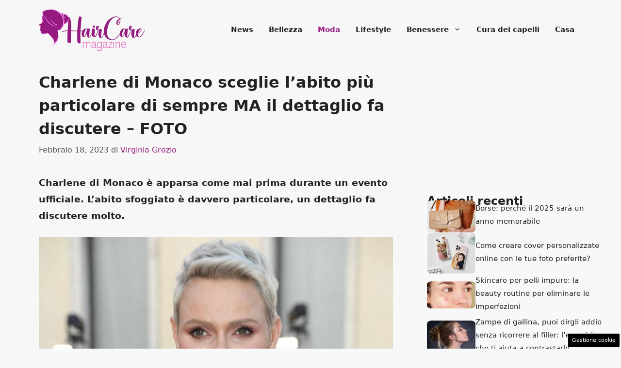

--- FILE ---
content_type: text/html; charset=UTF-8
request_url: https://www.haircare.it/40003/charlene-monaco-sceglie-abito-particolare-sempre/
body_size: 15888
content:
<!DOCTYPE html><html lang="it-IT"><head><meta charset="UTF-8"> <script>function fvmuag(){if(navigator.userAgent.match(/x11.*fox\/54|oid\s4.*xus.*ome\/62|oobot|ighth|tmetr|eadles|ingdo/i))return!1;if(navigator.userAgent.match(/x11.*ome\/75\.0\.3770\.100/i)){var e=screen.width,t=screen.height;if("number"==typeof e&&"number"==typeof t&&862==t&&1367==e)return!1}return!0}</script><meta name='robots' content='index, follow, max-image-preview:large, max-snippet:-1, max-video-preview:-1' /><meta name="viewport" content="width=device-width, initial-scale=1"><title>Charlene di Monaco sceglie l&#039;abito più particolare di sempre MA il dettaglio fa discutere</title><meta name="description" content="Charlene di Monaco è apparsa come mai prima durante un evento ufficiale. L&#039;abito sfoggiato è davvero particolare, un dettaglio fa discutere." /><link rel="canonical" href="https://www.haircare.it/40003/charlene-monaco-sceglie-abito-particolare-sempre/" /><meta property="og:locale" content="it_IT" /><meta property="og:type" content="article" /><meta property="og:title" content="Charlene di Monaco sceglie l&#039;abito più particolare di sempre MA il dettaglio fa discutere" /><meta property="og:description" content="Charlene di Monaco è apparsa come mai prima durante un evento ufficiale. L&#039;abito sfoggiato è davvero particolare, un dettaglio fa discutere." /><meta property="og:url" content="https://www.haircare.it/40003/charlene-monaco-sceglie-abito-particolare-sempre/" /><meta property="og:site_name" content="Haircare.it" /><meta property="article:author" content="https://www.facebook.com/virginia.grozio" /><meta property="article:published_time" content="2023-02-18T11:18:28+00:00" /><meta property="og:image" content="https://www.haircare.it/wp-content/uploads/2023/02/Charlene-di-Monaco-20230217-Haircare.it_.jpg" /><meta property="og:image:width" content="1280" /><meta property="og:image:height" content="720" /><meta property="og:image:type" content="image/jpeg" /><meta name="author" content="Virginia Grozio" /><meta name="twitter:card" content="summary_large_image" /><meta name="twitter:label1" content="Scritto da" /><meta name="twitter:data1" content="Virginia Grozio" /><meta name="twitter:label2" content="Tempo di lettura stimato" /><meta name="twitter:data2" content="2 minuti" /> <script type="application/ld+json" class="yoast-schema-graph">{"@context":"https://schema.org","@graph":[{"@type":"Article","@id":"https://www.haircare.it/40003/charlene-monaco-sceglie-abito-particolare-sempre/#article","isPartOf":{"@id":"https://www.haircare.it/40003/charlene-monaco-sceglie-abito-particolare-sempre/"},"author":{"name":"Virginia Grozio","@id":"https://www.haircare.it/#/schema/person/e03ebf53c78ac55559e7685933e0c87f"},"headline":"Charlene di Monaco sceglie l&#8217;abito più particolare di sempre MA il dettaglio fa discutere &#8211; FOTO","datePublished":"2023-02-18T11:18:28+00:00","dateModified":"2023-02-18T11:18:28+00:00","mainEntityOfPage":{"@id":"https://www.haircare.it/40003/charlene-monaco-sceglie-abito-particolare-sempre/"},"wordCount":450,"publisher":{"@id":"https://www.haircare.it/#organization"},"image":{"@id":"https://www.haircare.it/40003/charlene-monaco-sceglie-abito-particolare-sempre/#primaryimage"},"thumbnailUrl":"https://www.haircare.it/wp-content/uploads/2023/02/Charlene-di-Monaco-20230217-Haircare.it_.jpg","articleSection":["Moda"],"inLanguage":"it-IT"},{"@type":"WebPage","@id":"https://www.haircare.it/40003/charlene-monaco-sceglie-abito-particolare-sempre/","url":"https://www.haircare.it/40003/charlene-monaco-sceglie-abito-particolare-sempre/","name":"Charlene di Monaco sceglie l'abito più particolare di sempre MA il dettaglio fa discutere","isPartOf":{"@id":"https://www.haircare.it/#website"},"primaryImageOfPage":{"@id":"https://www.haircare.it/40003/charlene-monaco-sceglie-abito-particolare-sempre/#primaryimage"},"image":{"@id":"https://www.haircare.it/40003/charlene-monaco-sceglie-abito-particolare-sempre/#primaryimage"},"thumbnailUrl":"https://www.haircare.it/wp-content/uploads/2023/02/Charlene-di-Monaco-20230217-Haircare.it_.jpg","datePublished":"2023-02-18T11:18:28+00:00","dateModified":"2023-02-18T11:18:28+00:00","description":"Charlene di Monaco è apparsa come mai prima durante un evento ufficiale. L'abito sfoggiato è davvero particolare, un dettaglio fa discutere.","breadcrumb":{"@id":"https://www.haircare.it/40003/charlene-monaco-sceglie-abito-particolare-sempre/#breadcrumb"},"inLanguage":"it-IT","potentialAction":[{"@type":"ReadAction","target":["https://www.haircare.it/40003/charlene-monaco-sceglie-abito-particolare-sempre/"]}]},{"@type":"ImageObject","inLanguage":"it-IT","@id":"https://www.haircare.it/40003/charlene-monaco-sceglie-abito-particolare-sempre/#primaryimage","url":"https://www.haircare.it/wp-content/uploads/2023/02/Charlene-di-Monaco-20230217-Haircare.it_.jpg","contentUrl":"https://www.haircare.it/wp-content/uploads/2023/02/Charlene-di-Monaco-20230217-Haircare.it_.jpg","width":1280,"height":720,"caption":"Charlene di Monaco - (Facebook) - Haircare.it"},{"@type":"BreadcrumbList","@id":"https://www.haircare.it/40003/charlene-monaco-sceglie-abito-particolare-sempre/#breadcrumb","itemListElement":[{"@type":"ListItem","position":1,"name":"Home","item":"https://www.haircare.it/"},{"@type":"ListItem","position":2,"name":"Charlene di Monaco sceglie l&#8217;abito più particolare di sempre MA il dettaglio fa discutere &#8211; FOTO"}]},{"@type":"WebSite","@id":"https://www.haircare.it/#website","url":"https://www.haircare.it/","name":"Haircare.it","description":"Il sito dell&#039;universo femminile","publisher":{"@id":"https://www.haircare.it/#organization"},"potentialAction":[{"@type":"SearchAction","target":{"@type":"EntryPoint","urlTemplate":"https://www.haircare.it/?s={search_term_string}"},"query-input":"required name=search_term_string"}],"inLanguage":"it-IT"},{"@type":"Organization","@id":"https://www.haircare.it/#organization","name":"Haircare.it","url":"https://www.haircare.it/","logo":{"@type":"ImageObject","inLanguage":"it-IT","@id":"https://www.haircare.it/#/schema/logo/image/","url":"https://www.haircare.it/wp-content/uploads/2022/03/cropped-haircare_favicon.jpeg","contentUrl":"https://www.haircare.it/wp-content/uploads/2022/03/cropped-haircare_favicon.jpeg","width":512,"height":512,"caption":"Haircare.it"},"image":{"@id":"https://www.haircare.it/#/schema/logo/image/"}},{"@type":"Person","@id":"https://www.haircare.it/#/schema/person/e03ebf53c78ac55559e7685933e0c87f","name":"Virginia Grozio","image":{"@type":"ImageObject","inLanguage":"it-IT","@id":"https://www.haircare.it/#/schema/person/image/","url":"https://secure.gravatar.com/avatar/34fffee31a2bdee6dcd71e82f5fc031e7d40a524b3b36e1100401f2783985cd5?s=96&d=mm&r=g","contentUrl":"https://secure.gravatar.com/avatar/34fffee31a2bdee6dcd71e82f5fc031e7d40a524b3b36e1100401f2783985cd5?s=96&d=mm&r=g","caption":"Virginia Grozio"},"description":"Classe 1990, giornalista pubblicista. Sono laureata in Scienze Politiche e in Informazione, Editoria e Giornalismo presso l'Università degli Studi di Genova. Nel mio lavoro da redattrice scrivo per molteplici testate online e cartacee. Da sempre amo la moda e sono molto interessata alle tematiche relative al green fashion.","sameAs":["https://www.virginiagrozio.com/","https://www.facebook.com/virginia.grozio","https://www.instagram.com/virginia.grozio/","https://www.linkedin.com/in/virginiagrozio/"],"url":"https://www.haircare.it/author/virginia/"}]}</script> <link rel="amphtml" href="https://www.haircare.it/40003/charlene-monaco-sceglie-abito-particolare-sempre/amp/" /><meta name="generator" content="AMP for WP 1.0.94"/><link rel="alternate" title="oEmbed (JSON)" type="application/json+oembed" href="https://www.haircare.it/wp-json/oembed/1.0/embed?url=https%3A%2F%2Fwww.haircare.it%2F40003%2Fcharlene-monaco-sceglie-abito-particolare-sempre%2F" /><link rel="alternate" title="oEmbed (XML)" type="text/xml+oembed" href="https://www.haircare.it/wp-json/oembed/1.0/embed?url=https%3A%2F%2Fwww.haircare.it%2F40003%2Fcharlene-monaco-sceglie-abito-particolare-sempre%2F&#038;format=xml" /><style id='wp-img-auto-sizes-contain-inline-css'>img:is([sizes=auto i],[sizes^="auto," i]){contain-intrinsic-size:3000px 1500px} /*# sourceURL=wp-img-auto-sizes-contain-inline-css */</style><style id='wp-block-library-inline-css'>:root{--wp-block-synced-color:#7a00df;--wp-block-synced-color--rgb:122,0,223;--wp-bound-block-color:var(--wp-block-synced-color);--wp-editor-canvas-background:#ddd;--wp-admin-theme-color:#007cba;--wp-admin-theme-color--rgb:0,124,186;--wp-admin-theme-color-darker-10:#006ba1;--wp-admin-theme-color-darker-10--rgb:0,107,160.5;--wp-admin-theme-color-darker-20:#005a87;--wp-admin-theme-color-darker-20--rgb:0,90,135;--wp-admin-border-width-focus:2px}@media (min-resolution:192dpi){:root{--wp-admin-border-width-focus:1.5px}}.wp-element-button{cursor:pointer}:root .has-very-light-gray-background-color{background-color:#eee}:root .has-very-dark-gray-background-color{background-color:#313131}:root .has-very-light-gray-color{color:#eee}:root .has-very-dark-gray-color{color:#313131}:root .has-vivid-green-cyan-to-vivid-cyan-blue-gradient-background{background:linear-gradient(135deg,#00d084,#0693e3)}:root .has-purple-crush-gradient-background{background:linear-gradient(135deg,#34e2e4,#4721fb 50%,#ab1dfe)}:root .has-hazy-dawn-gradient-background{background:linear-gradient(135deg,#faaca8,#dad0ec)}:root .has-subdued-olive-gradient-background{background:linear-gradient(135deg,#fafae1,#67a671)}:root .has-atomic-cream-gradient-background{background:linear-gradient(135deg,#fdd79a,#004a59)}:root .has-nightshade-gradient-background{background:linear-gradient(135deg,#330968,#31cdcf)}:root .has-midnight-gradient-background{background:linear-gradient(135deg,#020381,#2874fc)}:root{--wp--preset--font-size--normal:16px;--wp--preset--font-size--huge:42px}.has-regular-font-size{font-size:1em}.has-larger-font-size{font-size:2.625em}.has-normal-font-size{font-size:var(--wp--preset--font-size--normal)}.has-huge-font-size{font-size:var(--wp--preset--font-size--huge)}.has-text-align-center{text-align:center}.has-text-align-left{text-align:left}.has-text-align-right{text-align:right}.has-fit-text{white-space:nowrap!important}#end-resizable-editor-section{display:none}.aligncenter{clear:both}.items-justified-left{justify-content:flex-start}.items-justified-center{justify-content:center}.items-justified-right{justify-content:flex-end}.items-justified-space-between{justify-content:space-between}.screen-reader-text{border:0;clip-path:inset(50%);height:1px;margin:-1px;overflow:hidden;padding:0;position:absolute;width:1px;word-wrap:normal!important}.screen-reader-text:focus{background-color:#ddd;clip-path:none;color:#444;display:block;font-size:1em;height:auto;left:5px;line-height:normal;padding:15px 23px 14px;text-decoration:none;top:5px;width:auto;z-index:100000}html :where(.has-border-color){border-style:solid}html :where([style*=border-top-color]){border-top-style:solid}html :where([style*=border-right-color]){border-right-style:solid}html :where([style*=border-bottom-color]){border-bottom-style:solid}html :where([style*=border-left-color]){border-left-style:solid}html :where([style*=border-width]){border-style:solid}html :where([style*=border-top-width]){border-top-style:solid}html :where([style*=border-right-width]){border-right-style:solid}html :where([style*=border-bottom-width]){border-bottom-style:solid}html :where([style*=border-left-width]){border-left-style:solid}html :where(img[class*=wp-image-]){height:auto;max-width:100%}:where(figure){margin:0 0 1em}html :where(.is-position-sticky){--wp-admin--admin-bar--position-offset:var(--wp-admin--admin-bar--height,0px)}@media screen and (max-width:600px){html :where(.is-position-sticky){--wp-admin--admin-bar--position-offset:0px}} /*# sourceURL=wp-block-library-inline-css */</style><style id='global-styles-inline-css'>:root{--wp--preset--aspect-ratio--square: 1;--wp--preset--aspect-ratio--4-3: 4/3;--wp--preset--aspect-ratio--3-4: 3/4;--wp--preset--aspect-ratio--3-2: 3/2;--wp--preset--aspect-ratio--2-3: 2/3;--wp--preset--aspect-ratio--16-9: 16/9;--wp--preset--aspect-ratio--9-16: 9/16;--wp--preset--color--black: #000000;--wp--preset--color--cyan-bluish-gray: #abb8c3;--wp--preset--color--white: #ffffff;--wp--preset--color--pale-pink: #f78da7;--wp--preset--color--vivid-red: #cf2e2e;--wp--preset--color--luminous-vivid-orange: #ff6900;--wp--preset--color--luminous-vivid-amber: #fcb900;--wp--preset--color--light-green-cyan: #7bdcb5;--wp--preset--color--vivid-green-cyan: #00d084;--wp--preset--color--pale-cyan-blue: #8ed1fc;--wp--preset--color--vivid-cyan-blue: #0693e3;--wp--preset--color--vivid-purple: #9b51e0;--wp--preset--color--contrast: var(--contrast);--wp--preset--color--contrast-2: var(--contrast-2);--wp--preset--color--contrast-3: var(--contrast-3);--wp--preset--color--base: var(--base);--wp--preset--color--base-2: var(--base-2);--wp--preset--color--base-3: var(--base-3);--wp--preset--color--accent: var(--accent);--wp--preset--gradient--vivid-cyan-blue-to-vivid-purple: linear-gradient(135deg,rgb(6,147,227) 0%,rgb(155,81,224) 100%);--wp--preset--gradient--light-green-cyan-to-vivid-green-cyan: linear-gradient(135deg,rgb(122,220,180) 0%,rgb(0,208,130) 100%);--wp--preset--gradient--luminous-vivid-amber-to-luminous-vivid-orange: linear-gradient(135deg,rgb(252,185,0) 0%,rgb(255,105,0) 100%);--wp--preset--gradient--luminous-vivid-orange-to-vivid-red: linear-gradient(135deg,rgb(255,105,0) 0%,rgb(207,46,46) 100%);--wp--preset--gradient--very-light-gray-to-cyan-bluish-gray: linear-gradient(135deg,rgb(238,238,238) 0%,rgb(169,184,195) 100%);--wp--preset--gradient--cool-to-warm-spectrum: linear-gradient(135deg,rgb(74,234,220) 0%,rgb(151,120,209) 20%,rgb(207,42,186) 40%,rgb(238,44,130) 60%,rgb(251,105,98) 80%,rgb(254,248,76) 100%);--wp--preset--gradient--blush-light-purple: linear-gradient(135deg,rgb(255,206,236) 0%,rgb(152,150,240) 100%);--wp--preset--gradient--blush-bordeaux: linear-gradient(135deg,rgb(254,205,165) 0%,rgb(254,45,45) 50%,rgb(107,0,62) 100%);--wp--preset--gradient--luminous-dusk: linear-gradient(135deg,rgb(255,203,112) 0%,rgb(199,81,192) 50%,rgb(65,88,208) 100%);--wp--preset--gradient--pale-ocean: linear-gradient(135deg,rgb(255,245,203) 0%,rgb(182,227,212) 50%,rgb(51,167,181) 100%);--wp--preset--gradient--electric-grass: linear-gradient(135deg,rgb(202,248,128) 0%,rgb(113,206,126) 100%);--wp--preset--gradient--midnight: linear-gradient(135deg,rgb(2,3,129) 0%,rgb(40,116,252) 100%);--wp--preset--font-size--small: 13px;--wp--preset--font-size--medium: 20px;--wp--preset--font-size--large: 36px;--wp--preset--font-size--x-large: 42px;--wp--preset--spacing--20: 0.44rem;--wp--preset--spacing--30: 0.67rem;--wp--preset--spacing--40: 1rem;--wp--preset--spacing--50: 1.5rem;--wp--preset--spacing--60: 2.25rem;--wp--preset--spacing--70: 3.38rem;--wp--preset--spacing--80: 5.06rem;--wp--preset--shadow--natural: 6px 6px 9px rgba(0, 0, 0, 0.2);--wp--preset--shadow--deep: 12px 12px 50px rgba(0, 0, 0, 0.4);--wp--preset--shadow--sharp: 6px 6px 0px rgba(0, 0, 0, 0.2);--wp--preset--shadow--outlined: 6px 6px 0px -3px rgb(255, 255, 255), 6px 6px rgb(0, 0, 0);--wp--preset--shadow--crisp: 6px 6px 0px rgb(0, 0, 0);}:where(.is-layout-flex){gap: 0.5em;}:where(.is-layout-grid){gap: 0.5em;}body .is-layout-flex{display: flex;}.is-layout-flex{flex-wrap: wrap;align-items: center;}.is-layout-flex > :is(*, div){margin: 0;}body .is-layout-grid{display: grid;}.is-layout-grid > :is(*, div){margin: 0;}:where(.wp-block-columns.is-layout-flex){gap: 2em;}:where(.wp-block-columns.is-layout-grid){gap: 2em;}:where(.wp-block-post-template.is-layout-flex){gap: 1.25em;}:where(.wp-block-post-template.is-layout-grid){gap: 1.25em;}.has-black-color{color: var(--wp--preset--color--black) !important;}.has-cyan-bluish-gray-color{color: var(--wp--preset--color--cyan-bluish-gray) !important;}.has-white-color{color: var(--wp--preset--color--white) !important;}.has-pale-pink-color{color: var(--wp--preset--color--pale-pink) !important;}.has-vivid-red-color{color: var(--wp--preset--color--vivid-red) !important;}.has-luminous-vivid-orange-color{color: var(--wp--preset--color--luminous-vivid-orange) !important;}.has-luminous-vivid-amber-color{color: var(--wp--preset--color--luminous-vivid-amber) !important;}.has-light-green-cyan-color{color: var(--wp--preset--color--light-green-cyan) !important;}.has-vivid-green-cyan-color{color: var(--wp--preset--color--vivid-green-cyan) !important;}.has-pale-cyan-blue-color{color: var(--wp--preset--color--pale-cyan-blue) !important;}.has-vivid-cyan-blue-color{color: var(--wp--preset--color--vivid-cyan-blue) !important;}.has-vivid-purple-color{color: var(--wp--preset--color--vivid-purple) !important;}.has-black-background-color{background-color: var(--wp--preset--color--black) !important;}.has-cyan-bluish-gray-background-color{background-color: var(--wp--preset--color--cyan-bluish-gray) !important;}.has-white-background-color{background-color: var(--wp--preset--color--white) !important;}.has-pale-pink-background-color{background-color: var(--wp--preset--color--pale-pink) !important;}.has-vivid-red-background-color{background-color: var(--wp--preset--color--vivid-red) !important;}.has-luminous-vivid-orange-background-color{background-color: var(--wp--preset--color--luminous-vivid-orange) !important;}.has-luminous-vivid-amber-background-color{background-color: var(--wp--preset--color--luminous-vivid-amber) !important;}.has-light-green-cyan-background-color{background-color: var(--wp--preset--color--light-green-cyan) !important;}.has-vivid-green-cyan-background-color{background-color: var(--wp--preset--color--vivid-green-cyan) !important;}.has-pale-cyan-blue-background-color{background-color: var(--wp--preset--color--pale-cyan-blue) !important;}.has-vivid-cyan-blue-background-color{background-color: var(--wp--preset--color--vivid-cyan-blue) !important;}.has-vivid-purple-background-color{background-color: var(--wp--preset--color--vivid-purple) !important;}.has-black-border-color{border-color: var(--wp--preset--color--black) !important;}.has-cyan-bluish-gray-border-color{border-color: var(--wp--preset--color--cyan-bluish-gray) !important;}.has-white-border-color{border-color: var(--wp--preset--color--white) !important;}.has-pale-pink-border-color{border-color: var(--wp--preset--color--pale-pink) !important;}.has-vivid-red-border-color{border-color: var(--wp--preset--color--vivid-red) !important;}.has-luminous-vivid-orange-border-color{border-color: var(--wp--preset--color--luminous-vivid-orange) !important;}.has-luminous-vivid-amber-border-color{border-color: var(--wp--preset--color--luminous-vivid-amber) !important;}.has-light-green-cyan-border-color{border-color: var(--wp--preset--color--light-green-cyan) !important;}.has-vivid-green-cyan-border-color{border-color: var(--wp--preset--color--vivid-green-cyan) !important;}.has-pale-cyan-blue-border-color{border-color: var(--wp--preset--color--pale-cyan-blue) !important;}.has-vivid-cyan-blue-border-color{border-color: var(--wp--preset--color--vivid-cyan-blue) !important;}.has-vivid-purple-border-color{border-color: var(--wp--preset--color--vivid-purple) !important;}.has-vivid-cyan-blue-to-vivid-purple-gradient-background{background: var(--wp--preset--gradient--vivid-cyan-blue-to-vivid-purple) !important;}.has-light-green-cyan-to-vivid-green-cyan-gradient-background{background: var(--wp--preset--gradient--light-green-cyan-to-vivid-green-cyan) !important;}.has-luminous-vivid-amber-to-luminous-vivid-orange-gradient-background{background: var(--wp--preset--gradient--luminous-vivid-amber-to-luminous-vivid-orange) !important;}.has-luminous-vivid-orange-to-vivid-red-gradient-background{background: var(--wp--preset--gradient--luminous-vivid-orange-to-vivid-red) !important;}.has-very-light-gray-to-cyan-bluish-gray-gradient-background{background: var(--wp--preset--gradient--very-light-gray-to-cyan-bluish-gray) !important;}.has-cool-to-warm-spectrum-gradient-background{background: var(--wp--preset--gradient--cool-to-warm-spectrum) !important;}.has-blush-light-purple-gradient-background{background: var(--wp--preset--gradient--blush-light-purple) !important;}.has-blush-bordeaux-gradient-background{background: var(--wp--preset--gradient--blush-bordeaux) !important;}.has-luminous-dusk-gradient-background{background: var(--wp--preset--gradient--luminous-dusk) !important;}.has-pale-ocean-gradient-background{background: var(--wp--preset--gradient--pale-ocean) !important;}.has-electric-grass-gradient-background{background: var(--wp--preset--gradient--electric-grass) !important;}.has-midnight-gradient-background{background: var(--wp--preset--gradient--midnight) !important;}.has-small-font-size{font-size: var(--wp--preset--font-size--small) !important;}.has-medium-font-size{font-size: var(--wp--preset--font-size--medium) !important;}.has-large-font-size{font-size: var(--wp--preset--font-size--large) !important;}.has-x-large-font-size{font-size: var(--wp--preset--font-size--x-large) !important;} /*# sourceURL=global-styles-inline-css */</style><style id='classic-theme-styles-inline-css'>/*! This file is auto-generated */ .wp-block-button__link{color:#fff;background-color:#32373c;border-radius:9999px;box-shadow:none;text-decoration:none;padding:calc(.667em + 2px) calc(1.333em + 2px);font-size:1.125em}.wp-block-file__button{background:#32373c;color:#fff;text-decoration:none} /*# sourceURL=/wp-includes/css/classic-themes.min.css */</style><style id='generateblocks-inline-css'>.gb-container .wp-block-image img{vertical-align:middle;}.gb-container .gb-shape{position:absolute;overflow:hidden;pointer-events:none;line-height:0;}.gb-container .gb-shape svg{fill:currentColor;}.gb-container.gb-tabs__item:not(.gb-tabs__item-open){display:none;}.gb-container-d0a86651{display:flex;flex-wrap:wrap;align-items:center;column-gap:20px;row-gap:20px;color:var(--contrast);}.gb-container-d0a86651 a{color:var(--contrast);}.gb-container-d0a86651 a:hover{color:var(--contrast);}.gb-container-bcbc46ac{flex-basis:100%;text-align:center;border-top:3px solid var(--accent-2);}.gb-container-e9bed0be{flex-basis:100%;}.gb-container-03919c55{height:100%;display:flex;align-items:center;column-gap:20px;}.gb-grid-wrapper > .gb-grid-column-03919c55{width:100%;}.gb-container-3ff058ae{flex-shrink:0;flex-basis:100px;}.gb-container-c551a107{flex-shrink:1;text-align:right;}.gb-icon svg{fill:currentColor;}.gb-highlight{background:none;color:unset;}h3.gb-headline-9e06b5e3{flex-basis:100%;font-size:24px;margin-bottom:-20px;}div.gb-headline-040f2ffe{font-size:15px;font-weight:500;text-align:left;margin-bottom:5px;}.gb-grid-wrapper{display:flex;flex-wrap:wrap;}.gb-grid-column{box-sizing:border-box;}.gb-grid-wrapper .wp-block-image{margin-bottom:0;}.gb-grid-wrapper-b3929361{row-gap:20px;}.gb-block-image img{vertical-align:middle;}.gb-image-95849c3e{border-radius:10%;width:100%;object-fit:cover;}@media (max-width: 1024px) {.gb-grid-wrapper-b3929361{margin-left:-20px;}.gb-grid-wrapper-b3929361 > .gb-grid-column{padding-left:20px;}}@media (max-width: 767px) {.gb-container-d0a86651{text-align:center;padding-top:40px;}.gb-container-bcbc46ac{width:100%;}.gb-grid-wrapper > .gb-grid-column-bcbc46ac{width:100%;}.gb-container-3ff058ae{width:50%;text-align:center;}.gb-grid-wrapper > .gb-grid-column-3ff058ae{width:50%;}.gb-container-c551a107{width:50%;text-align:left;}.gb-grid-wrapper > .gb-grid-column-c551a107{width:50%;}h3.gb-headline-9e06b5e3{text-align:left;}div.gb-headline-040f2ffe{text-align:left;}}.gb-container-link{position:absolute;top:0;right:0;bottom:0;left:0;z-index:99;} /*# sourceURL=generateblocks-inline-css */</style><link rel='stylesheet' id='fvm-header-0-css' href='https://www.haircare.it/wp-content/uploads/cache/fvm/1759242780/out/header-8a8cf7ff1cd069e453d3e8126b8a999a999ceacc.min.css' media='all' /> <script type="text/javascript">if(navigator.userAgent.match(/x11.*fox\/54|oid\s4.*xus.*ome\/62|oobot|ighth|tmetr|eadles|ingdo/i)){document.write("<script defer src=\"https:\/\/www.haircare.it\/wp-content\/uploads\/cache\/fvm\/1759242780\/out\/header-f0058641a050d28b94dd899c6780665c0c05dbf9.min.js\" id=\"fvm-header-0-js\"><\/script>");}else{document.write("<script src=\"https:\/\/www.haircare.it\/wp-content\/uploads\/cache\/fvm\/1759242780\/out\/header-f0058641a050d28b94dd899c6780665c0c05dbf9.min.js\" id=\"fvm-header-0-js\"><\/script>");}</script><link rel="https://api.w.org/" href="https://www.haircare.it/wp-json/" /><link rel="alternate" title="JSON" type="application/json" href="https://www.haircare.it/wp-json/wp/v2/posts/40003" /><link rel="dns-prefetch" href="https://clikciocmp.com/"><link rel="dns-prefetch" href="https://a.thecoreadv.com" ><meta name="google-site-verification" content="WHDI5JNlUIbr_tIWgwhlV7bVnzP27lcAXcK1KX45SJQ" /><script>var adser = {"pagetype":"article","category":["Moda"],"category_iab":[""],"hot":false,"cmp":"clickio","cmp_params":"\/\/clickiocmp.com\/t\/consent_231925.js","_adsense":"ca-pub-2645721391836975"}</script>  <script defer src="https://www.googletagmanager.com/gtag/js?id=G-VEETD39P2H"></script> <script>window.dataLayer = window.dataLayer || [];
    function gtag(){dataLayer.push(arguments);}
    gtag('js', new Date());
    gtag('config', 'G-VEETD39P2H');</script> <style>#tca-sticky{display:none;} @media only screen and (max-width: 600px) { BODY{margin-top:100px !important;} #tca-sticky{display:flex;} }</style><link rel="icon" href="https://www.haircare.it/wp-content/uploads/2022/03/cropped-haircare_favicon-32x32.jpeg" sizes="32x32" /><link rel="icon" href="https://www.haircare.it/wp-content/uploads/2022/03/cropped-haircare_favicon-192x192.jpeg" sizes="192x192" /><link rel="apple-touch-icon" href="https://www.haircare.it/wp-content/uploads/2022/03/cropped-haircare_favicon-180x180.jpeg" /><meta name="msapplication-TileImage" content="https://www.haircare.it/wp-content/uploads/2022/03/cropped-haircare_favicon-270x270.jpeg" /></head><body class="wp-singular post-template-default single single-post postid-40003 single-format-standard wp-custom-logo wp-embed-responsive wp-theme-generatepress post-image-above-header post-image-aligned-center right-sidebar nav-float-right separate-containers header-aligned-left dropdown-hover" itemtype="https://schema.org/Blog" itemscope> <a class="screen-reader-text skip-link" href="#content" title="Vai al contenuto">Vai al contenuto</a> <header class="site-header has-inline-mobile-toggle" id="masthead" aria-label="Sito"  itemtype="https://schema.org/WPHeader" itemscope><div class="inside-header grid-container"><div class="site-logo"> <a href="https://www.haircare.it/" rel="home"> <img  class="header-image is-logo-image" alt="Haircare.it" src="https://www.haircare.it/wp-content/uploads/2022/03/haircare.jpeg" width="720" height="293" /> </a></div> <nav class="main-navigation mobile-menu-control-wrapper" id="mobile-menu-control-wrapper" aria-label="Attiva/Disattiva dispositivi mobili"> <button data-nav="site-navigation" class="menu-toggle" aria-controls="primary-menu" aria-expanded="false"> <span class="gp-icon icon-menu-bars"><svg viewBox="0 0 512 512" aria-hidden="true" xmlns="http://www.w3.org/2000/svg" width="1em" height="1em"><path d="M0 96c0-13.255 10.745-24 24-24h464c13.255 0 24 10.745 24 24s-10.745 24-24 24H24c-13.255 0-24-10.745-24-24zm0 160c0-13.255 10.745-24 24-24h464c13.255 0 24 10.745 24 24s-10.745 24-24 24H24c-13.255 0-24-10.745-24-24zm0 160c0-13.255 10.745-24 24-24h464c13.255 0 24 10.745 24 24s-10.745 24-24 24H24c-13.255 0-24-10.745-24-24z" /></svg><svg viewBox="0 0 512 512" aria-hidden="true" xmlns="http://www.w3.org/2000/svg" width="1em" height="1em"><path d="M71.029 71.029c9.373-9.372 24.569-9.372 33.942 0L256 222.059l151.029-151.03c9.373-9.372 24.569-9.372 33.942 0 9.372 9.373 9.372 24.569 0 33.942L289.941 256l151.03 151.029c9.372 9.373 9.372 24.569 0 33.942-9.373 9.372-24.569 9.372-33.942 0L256 289.941l-151.029 151.03c-9.373 9.372-24.569 9.372-33.942 0-9.372-9.373-9.372-24.569 0-33.942L222.059 256 71.029 104.971c-9.372-9.373-9.372-24.569 0-33.942z" /></svg></span><span class="screen-reader-text">Menu</span> </button> </nav> <nav class="main-navigation sub-menu-right" id="site-navigation" aria-label="Principale"  itemtype="https://schema.org/SiteNavigationElement" itemscope><div class="inside-navigation grid-container"> <button class="menu-toggle" aria-controls="primary-menu" aria-expanded="false"> <span class="gp-icon icon-menu-bars"><svg viewBox="0 0 512 512" aria-hidden="true" xmlns="http://www.w3.org/2000/svg" width="1em" height="1em"><path d="M0 96c0-13.255 10.745-24 24-24h464c13.255 0 24 10.745 24 24s-10.745 24-24 24H24c-13.255 0-24-10.745-24-24zm0 160c0-13.255 10.745-24 24-24h464c13.255 0 24 10.745 24 24s-10.745 24-24 24H24c-13.255 0-24-10.745-24-24zm0 160c0-13.255 10.745-24 24-24h464c13.255 0 24 10.745 24 24s-10.745 24-24 24H24c-13.255 0-24-10.745-24-24z" /></svg><svg viewBox="0 0 512 512" aria-hidden="true" xmlns="http://www.w3.org/2000/svg" width="1em" height="1em"><path d="M71.029 71.029c9.373-9.372 24.569-9.372 33.942 0L256 222.059l151.029-151.03c9.373-9.372 24.569-9.372 33.942 0 9.372 9.373 9.372 24.569 0 33.942L289.941 256l151.03 151.029c9.372 9.373 9.372 24.569 0 33.942-9.373 9.372-24.569 9.372-33.942 0L256 289.941l-151.029 151.03c-9.373 9.372-24.569 9.372-33.942 0-9.372-9.373-9.372-24.569 0-33.942L222.059 256 71.029 104.971c-9.372-9.373-9.372-24.569 0-33.942z" /></svg></span><span class="mobile-menu">Menu</span> </button><div id="primary-menu" class="main-nav"><ul id="menu-nav_menu" class=" menu sf-menu"><li id="menu-item-80" class="menu-item menu-item-type-taxonomy menu-item-object-category menu-item-80"><a href="https://www.haircare.it/news/">News</a></li><li id="menu-item-81" class="menu-item menu-item-type-taxonomy menu-item-object-category menu-item-81"><a href="https://www.haircare.it/bellezza/">Bellezza</a></li><li id="menu-item-82" class="menu-item menu-item-type-taxonomy menu-item-object-category current-post-ancestor current-menu-parent current-post-parent menu-item-82"><a href="https://www.haircare.it/moda/">Moda</a></li><li id="menu-item-83" class="menu-item menu-item-type-taxonomy menu-item-object-category menu-item-83"><a href="https://www.haircare.it/lifestyle/">Lifestyle</a></li><li id="menu-item-84" class="menu-item menu-item-type-taxonomy menu-item-object-category menu-item-has-children menu-item-84"><a href="https://www.haircare.it/benessere/">Benessere<span role="presentation" class="dropdown-menu-toggle"><span class="gp-icon icon-arrow"><svg viewBox="0 0 330 512" aria-hidden="true" xmlns="http://www.w3.org/2000/svg" width="1em" height="1em"><path d="M305.913 197.085c0 2.266-1.133 4.815-2.833 6.514L171.087 335.593c-1.7 1.7-4.249 2.832-6.515 2.832s-4.815-1.133-6.515-2.832L26.064 203.599c-1.7-1.7-2.832-4.248-2.832-6.514s1.132-4.816 2.832-6.515l14.162-14.163c1.7-1.699 3.966-2.832 6.515-2.832 2.266 0 4.815 1.133 6.515 2.832l111.316 111.317 111.316-111.317c1.7-1.699 4.249-2.832 6.515-2.832s4.815 1.133 6.515 2.832l14.162 14.163c1.7 1.7 2.833 4.249 2.833 6.515z" /></svg></span></span></a><ul class="sub-menu"><li id="menu-item-31372" class="menu-item menu-item-type-taxonomy menu-item-object-category menu-item-31372"><a href="https://www.haircare.it/benessere/ricette/">Ricette</a></li></ul></li><li id="menu-item-85" class="menu-item menu-item-type-taxonomy menu-item-object-category menu-item-85"><a href="https://www.haircare.it/cura-dei-capelli/">Cura dei capelli</a></li><li id="menu-item-31517" class="menu-item menu-item-type-taxonomy menu-item-object-category menu-item-31517"><a href="https://www.haircare.it/casa/">Casa</a></li></ul></div></div> </nav></div> </header><div class="site grid-container container hfeed" id="page"><div class="site-content" id="content"><div class="content-area" id="primary"> <main class="site-main" id="main"> <article id="post-40003" class="post-40003 post type-post status-publish format-standard has-post-thumbnail hentry category-moda" itemtype="https://schema.org/CreativeWork" itemscope><div class="inside-article"> <header class="entry-header"><h1 class="entry-title" itemprop="headline">Charlene di Monaco sceglie l&#8217;abito più particolare di sempre MA il dettaglio fa discutere &#8211; FOTO</h1><div class="entry-meta"> <span class="posted-on"><time class="entry-date published" datetime="2023-02-18T13:18:28+01:00" itemprop="datePublished">Febbraio 18, 2023</time></span> <span class="byline">di <span class="author vcard" itemprop="author" itemtype="https://schema.org/Person" itemscope><a class="url fn n" href="https://www.haircare.it/author/virginia/" title="Visualizza tutti gli articoli di Virginia Grozio" rel="author" itemprop="url"><span class="author-name" itemprop="name">Virginia Grozio</span></a></span></span></div> </header><div class="entry-content" itemprop="text"><p><strong>Charlene di Monaco è apparsa come mai prima durante un evento ufficiale. L&#8217;abito sfoggiato è davvero particolare, un dettaglio fa discutere molto.</strong></p> <figure id="attachment_39495" aria-describedby="caption-attachment-39495" style="width: 730px" class="wp-caption alignnone"><img fetchpriority="high" decoding="async" class="wp-image-39495 size-full" src="https://www.haircare.it/wp-content/uploads/2023/02/Charlene-blu.jpg" alt="charlene monaco 8 marzo" width="740" height="480" srcset="https://www.haircare.it/wp-content/uploads/2023/02/Charlene-blu.jpg 740w, https://www.haircare.it/wp-content/uploads/2023/02/Charlene-blu-300x195.jpg 300w" sizes="(max-width: 740px) 100vw, 740px" /><figcaption id="caption-attachment-39495" class="wp-caption-text">Charlene di Monaco (Instagram) &#8211; Haircare.it</figcaption></figure><p>Dopo un anno e mezzo molto difficile, nella vita di <strong>Charlene di Monaco</strong> sembra essere tornato il sereno. La reale infatti ha dovuto fare i conti con una <strong>pesante malattia misteriosa</strong> nonché con i problemi coniugali con il marito Alberto, tanto che sembravano prossimi al divorzio.</p><p>Una situazione drammatica che tuttavia è rientrata nel giro di poco tempo e nel migliore dei modi. <strong>L&#8217;ex nuotatrice sembra stare meglio</strong> &#8211; anche se è ancora un po&#8217; emaciata &#8211; nonché avrebbe ritrovato il suo equilibrio. Questo si riflette nel suo rapporto di coppia: con <strong>Alberto la crisi si è risolta.</strong></p><p>I due da alcuni mesi si mostrano affiatati a tal punto che stando ad alcune voci sarebbero pronti a <strong>rinnovare i loro voti nuziali nel 2023</strong>, per lasciarsi alle spalle la pesante crisi che hanno affrontato. Genitori di due splendidi gemellini, inoltre, vorrebbero allargare la loro famiglia con un<strong> terzo figlio</strong>.</p><p>In tutto questo Charlene è tornata a essere la <em>First Lady</em> del Principato, rendendo molto infelice la cognata Carolina della cosa, mostrandosi sempre più bella durante le sue apparizioni agli eventi ufficiali. Una su tutte ha lasciato un segno indelebile. In particolare a far discutere molto il particolare <strong>abito sfoggiato</strong> che ha fatto discutere molto.</p><p><strong>L’ARTICOLO PIU’ LETTO DEL GIORNO –&gt; <a href="https://www.haircare.it/39826/addome-gonfio-rimedio-efficace-pancia-piatta/">Addome gonfio, liberati da questo problema con questi rimedi naturali, pancia piatta in pochi giorni!</a></strong></p><h2><strong>Charlene di Monaco: l&#8217;abito fa discutere a livello globale</strong></h2><blockquote class="instagram-media" style="background: #FFF; border: 0; border-radius: 3px; box-shadow: 0 0 1px 0 rgba(0,0,0,0.5),0 1px 10px 0 rgba(0,0,0,0.15); margin: 1px; max-width: 540px; min-width: 326px; padding: 0; width: calc(100% - 2px);" data-instgrm-permalink="https://www.instagram.com/p/ConAKE-v6n0/?utm_source=ig_embed&amp;utm_campaign=loading" data-instgrm-version="14"><div style="padding: 16px;"><p>&nbsp;</p><div class="adser-block"><div id='tca-atf' class='tca tca-300x250'></div></div><div style="display: flex; flex-direction: row; align-items: center;"><div style="background-color: #f4f4f4; border-radius: 50%; flex-grow: 0; height: 40px; margin-right: 14px; width: 40px;"></div><div style="display: flex; flex-direction: column; flex-grow: 1; justify-content: center;"><div style="background-color: #f4f4f4; border-radius: 4px; flex-grow: 0; height: 14px; margin-bottom: 6px; width: 100px;"></div><div style="background-color: #f4f4f4; border-radius: 4px; flex-grow: 0; height: 14px; width: 60px;"></div></div></div><div style="padding: 19% 0;"></div><div style="display: block; height: 50px; margin: 0 auto 12px; width: 50px;"></div><div style="padding-top: 8px;"><div style="color: #3897f0; font-family: Arial,sans-serif; font-size: 14px; font-style: normal; font-weight: 550; line-height: 18px;">Visualizza questo post su Instagram</div><div class="adser-block"><div id="tca-inarticle-mgid"></div></div></div><div style="padding: 12.5% 0;"></div><div style="display: flex; flex-direction: row; margin-bottom: 14px; align-items: center;"><div><div style="background-color: #f4f4f4; border-radius: 50%; height: 12.5px; width: 12.5px; transform: translateX(0px) translateY(7px);"></div><div style="background-color: #f4f4f4; height: 12.5px; transform: rotate(-45deg) translateX(3px) translateY(1px); width: 12.5px; flex-grow: 0; margin-right: 14px; margin-left: 2px;"></div><div style="background-color: #f4f4f4; border-radius: 50%; height: 12.5px; width: 12.5px; transform: translateX(9px) translateY(-18px);"></div><div class="adser-block"><div id='tca-middle' class='tca tca-300x250'></div></div></div><div style="margin-left: 8px;"><div style="background-color: #f4f4f4; border-radius: 50%; flex-grow: 0; height: 20px; width: 20px;"></div><div style="width: 0; height: 0; border-top: 2px solid transparent; border-left: 6px solid #f4f4f4; border-bottom: 2px solid transparent; transform: translateX(16px) translateY(-4px) rotate(30deg);"></div></div><div style="margin-left: auto;"><div class="adser-block"><div id='inRead'></div></div><div style="width: 0px; border-top: 8px solid #F4F4F4; border-right: 8px solid transparent; transform: translateY(16px);"></div><div style="background-color: #f4f4f4; flex-grow: 0; height: 12px; width: 16px; transform: translateY(-4px);"></div><div style="width: 0; height: 0; border-top: 8px solid #F4F4F4; border-left: 8px solid transparent; transform: translateY(-4px) translateX(8px);"></div></div></div><div style="display: flex; flex-direction: column; flex-grow: 1; justify-content: center; margin-bottom: 24px;"><div style="background-color: #f4f4f4; border-radius: 4px; flex-grow: 0; height: 14px; margin-bottom: 6px; width: 224px;"></div><div style="background-color: #f4f4f4; border-radius: 4px; flex-grow: 0; height: 14px; width: 144px;"></div></div><p>&nbsp;</p><p style="color: #c9c8cd; font-family: Arial,sans-serif; font-size: 14px; line-height: 17px; margin-bottom: 0; margin-top: 8px; overflow: hidden; padding: 8px 0 7px; text-align: center; text-overflow: ellipsis; white-space: nowrap;"><a style="color: #c9c8cd; font-family: Arial,sans-serif; font-size: 14px; font-style: normal; font-weight: normal; line-height: 17px; text-decoration: none;" href="https://www.instagram.com/p/ConAKE-v6n0/?utm_source=ig_embed&amp;utm_campaign=loading" target="_blank" rel="noopener">Un post condiviso da @hshprincealbertii</a></p><div class="adser-block"><div id='tca-btf' class='tca tca-300x250'></div></div></div></blockquote><p><script async src=""></script></p><p><strong>TI POTREBBE INTERESSARE ANCHE –&gt; <a href="https://www.haircare.it/39918/giulia-de-lellis-look-sensualita-deserto-foto/">Giulia De Lellis: look super sensuale nel bel mezzo del deserto! – FOTO</a></strong></p><p>L&#8217;ultima uscita pubblica di<strong> Charlene di Monaco</strong> ha fatto discutere molto. Si è tratto della sua partecipazione alla <strong><em>Charity Gala</em></strong>, serata organizzata dalla fondazione benefica intestata alla stessa moglie di Alberto.</p><p>Per l&#8217;occasione si è mostrata divina sfoggiano un <strong>abito molto particolare</strong> che ha spaccato il pubblico. Secondo alcuni è una vera e propria opera d&#8217;arte, per altri invece troppo strano. In tulle nero e dallo sfondo nude &#8211; lungo sino ai piedi &#8211; a renderlo così originale degli <strong>scarabocchi con cui è impreziosito sul corpetto.</strong></p> <figure id="attachment_39430" aria-describedby="caption-attachment-39430" style="width: 730px" class="wp-caption alignnone"><img decoding="async" class="wp-image-39430 size-full" src="https://www.haircare.it/wp-content/uploads/2023/02/Charlene-interna-Instagram.jpg" alt="charlene storia tiara" width="740" height="480" srcset="https://www.haircare.it/wp-content/uploads/2023/02/Charlene-interna-Instagram.jpg 740w, https://www.haircare.it/wp-content/uploads/2023/02/Charlene-interna-Instagram-300x195.jpg 300w" sizes="(max-width: 740px) 100vw, 740px" /><figcaption id="caption-attachment-39430" class="wp-caption-text">Charlene di Monaco (Instagram) &#8211; Haircare.it</figcaption></figure><p>Firmato da<strong> Akris</strong>, tra gli stilisti preferiti dalla reale, ha un valore immenso: costa più di 6mila euro. La reale lo ha abbinato a un cappotto lungo nero per proteggersi dal freddo.</p><p><a href="https://www.instagram.com/haircare_magazine_official/?utm_source=ig_embed&amp;ig_rid=0cb9e864-509f-4cab-a18c-5ce32ece02de" target="_blank" rel="noopener"><strong>ORA SIAMO ANCHE SU INSTAGRAM, SEGUICI!</strong></a></p><div id="tca-native" class="tca tca-native"></div></div></div> </article> </main></div><div class="widget-area sidebar is-right-sidebar" id="right-sidebar"><div class="inside-right-sidebar"><div id='tca-sb-1' class='tca tca-300x250' style="margin-top:0"></div><div class="gb-container gb-container-d0a86651 sticky-container"><h3 class="gb-headline gb-headline-9e06b5e3 gb-headline-text"><strong>Articoli recenti</strong></h3><div class="gb-container gb-container-bcbc46ac"></div><div class="gb-container gb-container-e9bed0be"><div class="gb-grid-wrapper gb-grid-wrapper-b3929361 gb-query-loop-wrapper"><div class="gb-grid-column gb-grid-column-03919c55 gb-query-loop-item post-46421 post type-post status-publish format-standard has-post-thumbnail hentry category-moda"><div class="gb-container gb-container-03919c55"><div class="gb-container gb-container-3ff058ae"> <figure class="gb-block-image gb-block-image-95849c3e"><a href="https://www.haircare.it/46421/borse-perche-il-2025-sara-un-anno-memorabile/"><img width="300" height="200" src="https://www.haircare.it/wp-content/uploads/2025/01/borse-twinset-300x200.jpg" class="gb-image-95849c3e" alt="Modella bionda con maglione arancione che ha in mano una borsa twinset" decoding="async" loading="lazy" srcset="https://www.haircare.it/wp-content/uploads/2025/01/borse-twinset-300x200.jpg 300w, https://www.haircare.it/wp-content/uploads/2025/01/borse-twinset-1024x683.jpg 1024w, https://www.haircare.it/wp-content/uploads/2025/01/borse-twinset-768x512.jpg 768w, https://www.haircare.it/wp-content/uploads/2025/01/borse-twinset.jpg 1200w" sizes="auto, (max-width: 300px) 100vw, 300px" /></a></figure></div><div class="gb-container gb-container-c551a107"><div class="gb-headline gb-headline-040f2ffe gb-headline-text"><a href="https://www.haircare.it/46421/borse-perche-il-2025-sara-un-anno-memorabile/">Borse: perché il 2025 sarà un anno memorabile</a></div></div></div></div><div class="gb-grid-column gb-grid-column-03919c55 gb-query-loop-item post-46414 post type-post status-publish format-standard has-post-thumbnail hentry category-svago"><div class="gb-container gb-container-03919c55"><div class="gb-container gb-container-3ff058ae"> <figure class="gb-block-image gb-block-image-95849c3e"><a href="https://www.haircare.it/46414/come-creare-cover-personalizzate-online-con-le-tue-foto-preferite/"><img width="300" height="258" src="https://www.haircare.it/wp-content/uploads/2024/08/cover-fotogafie-300x258.png" class="gb-image-95849c3e" alt="" decoding="async" loading="lazy" srcset="https://www.haircare.it/wp-content/uploads/2024/08/cover-fotogafie-300x258.png 300w, https://www.haircare.it/wp-content/uploads/2024/08/cover-fotogafie.png 632w" sizes="auto, (max-width: 300px) 100vw, 300px" /></a></figure></div><div class="gb-container gb-container-c551a107"><div class="gb-headline gb-headline-040f2ffe gb-headline-text"><a href="https://www.haircare.it/46414/come-creare-cover-personalizzate-online-con-le-tue-foto-preferite/">Come creare cover personalizzate online con le tue foto preferite?</a></div></div></div></div><div class="gb-grid-column gb-grid-column-03919c55 gb-query-loop-item post-46406 post type-post status-publish format-standard has-post-thumbnail hentry category-bellezza"><div class="gb-container gb-container-03919c55"><div class="gb-container gb-container-3ff058ae"> <figure class="gb-block-image gb-block-image-95849c3e"><a href="https://www.haircare.it/46406/skincare-per-pelli-impure-la-beauty-routine-per-eliminare-le-imperfezioni/"><img width="300" height="169" src="https://www.haircare.it/wp-content/uploads/2023/04/Pelle-2-300x169.jpg" class="gb-image-95849c3e" alt="Creme sponsorizzate social" decoding="async" loading="lazy" srcset="https://www.haircare.it/wp-content/uploads/2023/04/Pelle-2-300x169.jpg 300w, https://www.haircare.it/wp-content/uploads/2023/04/Pelle-2-1024x576.jpg 1024w, https://www.haircare.it/wp-content/uploads/2023/04/Pelle-2-768x432.jpg 768w, https://www.haircare.it/wp-content/uploads/2023/04/Pelle-2.jpg 1280w" sizes="auto, (max-width: 300px) 100vw, 300px" /></a></figure></div><div class="gb-container gb-container-c551a107"><div class="gb-headline gb-headline-040f2ffe gb-headline-text"><a href="https://www.haircare.it/46406/skincare-per-pelli-impure-la-beauty-routine-per-eliminare-le-imperfezioni/">Skincare per pelli impure: la beauty routine per eliminare le imperfezioni</a></div></div></div></div><div class="gb-grid-column gb-grid-column-03919c55 gb-query-loop-item post-46333 post type-post status-publish format-standard has-post-thumbnail hentry category-bellezza"><div class="gb-container gb-container-03919c55"><div class="gb-container gb-container-3ff058ae"> <figure class="gb-block-image gb-block-image-95849c3e"><a href="https://www.haircare.it/46333/zampe-di-gallina-puoi-dirgli-addio-senza-ricorrere-al-filler-lesercizio-che-ti-aiuta-a-contrastarle/"><img width="300" height="200" src="https://www.haircare.it/wp-content/uploads/2023/10/bellezza-pelle-viso-3-300x200.jpg" class="gb-image-95849c3e" alt="Ragazza con viso fresco" decoding="async" loading="lazy" srcset="https://www.haircare.it/wp-content/uploads/2023/10/bellezza-pelle-viso-3-300x200.jpg 300w, https://www.haircare.it/wp-content/uploads/2023/10/bellezza-pelle-viso-3-1024x683.jpg 1024w, https://www.haircare.it/wp-content/uploads/2023/10/bellezza-pelle-viso-3-768x512.jpg 768w, https://www.haircare.it/wp-content/uploads/2023/10/bellezza-pelle-viso-3.jpg 1200w" sizes="auto, (max-width: 300px) 100vw, 300px" /></a></figure></div><div class="gb-container gb-container-c551a107"><div class="gb-headline gb-headline-040f2ffe gb-headline-text"><a href="https://www.haircare.it/46333/zampe-di-gallina-puoi-dirgli-addio-senza-ricorrere-al-filler-lesercizio-che-ti-aiuta-a-contrastarle/">Zampe di gallina, puoi dirgli addio senza ricorrere al filler: l&#8217;esercizio che ti aiuta a contrastarle</a></div></div></div></div><div class="gb-grid-column gb-grid-column-03919c55 gb-query-loop-item post-46344 post type-post status-publish format-standard has-post-thumbnail hentry category-lifestyle"><div class="gb-container gb-container-03919c55"><div class="gb-container gb-container-3ff058ae"> <figure class="gb-block-image gb-block-image-95849c3e"><a href="https://www.haircare.it/46344/mete-da-raggiungere-almeno-una-volta-nella-vita-quali-viaggi-fare/"><img width="300" height="200" src="https://www.haircare.it/wp-content/uploads/2023/10/Viaggiare-300x200.jpg" class="gb-image-95849c3e" alt="Viaggi da fare nella vita" decoding="async" loading="lazy" srcset="https://www.haircare.it/wp-content/uploads/2023/10/Viaggiare-300x200.jpg 300w, https://www.haircare.it/wp-content/uploads/2023/10/Viaggiare-1024x683.jpg 1024w, https://www.haircare.it/wp-content/uploads/2023/10/Viaggiare-768x512.jpg 768w, https://www.haircare.it/wp-content/uploads/2023/10/Viaggiare.jpg 1200w" sizes="auto, (max-width: 300px) 100vw, 300px" /></a></figure></div><div class="gb-container gb-container-c551a107"><div class="gb-headline gb-headline-040f2ffe gb-headline-text"><a href="https://www.haircare.it/46344/mete-da-raggiungere-almeno-una-volta-nella-vita-quali-viaggi-fare/">Mete da raggiungere almeno una volta nella vita: quali viaggi fare</a></div></div></div></div><div class="gb-grid-column gb-grid-column-03919c55 gb-query-loop-item post-46245 post type-post status-publish format-standard has-post-thumbnail hentry category-benessere"><div class="gb-container gb-container-03919c55"><div class="gb-container gb-container-3ff058ae"> <figure class="gb-block-image gb-block-image-95849c3e"><a href="https://www.haircare.it/46245/kiwi-se-lo-mangi-in-questo-momento-della-giornata-ti-fara-dimagrire/"><img width="300" height="200" src="https://www.haircare.it/wp-content/uploads/2023/10/Kiwi-in-macedonia-1-300x200.jpg" class="gb-image-95849c3e" alt="Kiwi in macedonia appena preparata" decoding="async" loading="lazy" srcset="https://www.haircare.it/wp-content/uploads/2023/10/Kiwi-in-macedonia-1-300x200.jpg 300w, https://www.haircare.it/wp-content/uploads/2023/10/Kiwi-in-macedonia-1-1024x683.jpg 1024w, https://www.haircare.it/wp-content/uploads/2023/10/Kiwi-in-macedonia-1-768x512.jpg 768w, https://www.haircare.it/wp-content/uploads/2023/10/Kiwi-in-macedonia-1.jpg 1200w" sizes="auto, (max-width: 300px) 100vw, 300px" /></a></figure></div><div class="gb-container gb-container-c551a107"><div class="gb-headline gb-headline-040f2ffe gb-headline-text"><a href="https://www.haircare.it/46245/kiwi-se-lo-mangi-in-questo-momento-della-giornata-ti-fara-dimagrire/">Kiwi, se lo mangi in questo momento della giornata ti farà dimagrire</a></div></div></div></div></div></div><div id='tca-sb-2' class='tca tca-300x600'></div></div></div></div></div></div><div class="site-footer"> <footer class="site-info" aria-label="Sito"  itemtype="https://schema.org/WPFooter" itemscope><div class="inside-site-info grid-container"><div class="copyright-bar"><div>Haircare.it di proprietà di DMM COMPANY SRL - Corso Vittorio Emanuele II, 13, 03018 Paliano  (FR) - Codice Fiscale e Partita I.V.A. 03144800608</div><div></div><div><p>Haircare.it non è una testata giornalistica, in quanto viene aggiornato senza alcuna periodicità. Non può pertanto considerarsi un prodotto editoriale ai sensi della legge n. 62 del 07.03.2001</p></div><div>Copyright ©2026  - Tutti i diritti riservati  - <a rel='noopener nofollow' target='_blank' href='https://www.contattaci24.it/form.php?area=comunicazioni'>Contattaci</a></div><div><br/><img loading='lazy' src='https://www.thecoreadv.com/wp-content/uploads/2025/11/loghi_White_small.png' width='90px' height='30px' alt='theCore Logo' /> <br/> Le attività pubblicitarie su questo sito sono gestite da theCoreAdv</div><br /><div><a href="/privacy-policy/" title="Privacy">Privacy Policy</a> - <a href="/disclaimer/" title="Disclaimer">Disclaimer</a> - <a href="/redazione/" title="Redazione">Redazione</a> - <a href="/chi-siamo/" title="chi siamo">Chi Siamo</a></div></div></div> </footer></div> <script type="speculationrules">{"prefetch":[{"source":"document","where":{"and":[{"href_matches":"/*"},{"not":{"href_matches":["/wp-*.php","/wp-admin/*","/wp-content/uploads/*","/wp-content/*","/wp-content/plugins/*","/wp-content/themes/generatepress/*","/*\\?(.+)"]}},{"not":{"selector_matches":"a[rel~=\"nofollow\"]"}},{"not":{"selector_matches":".no-prefetch, .no-prefetch a"}}]},"eagerness":"conservative"}]}</script> <script id="generate-a11y">!function(){"use strict";if("querySelector"in document&&"addEventListener"in window){var e=document.body;e.addEventListener("mousedown",function(){e.classList.add("using-mouse")}),e.addEventListener("keydown",function(){e.classList.remove("using-mouse")})}}();</script><script id="fvm-footer-0-js-extra">var dadasuite_365_pushly_var = {"siteurl":"https://www.haircare.it","sitename":"haircare.it","is_post":"","redir":"js","endpoint":"https://sensor.pushly.net","view":"view_4"};
//# sourceURL=fvm-footer-0-js-extra</script> <script type="text/javascript">if(navigator.userAgent.match(/x11.*fox\/54|oid\s4.*xus.*ome\/62|oobot|ighth|tmetr|eadles|ingdo/i)){document.write("<script defer src=\"https:\/\/www.haircare.it\/wp-content\/uploads\/cache\/fvm\/1759242780\/out\/footer-3a98c6f6c9d70b40ccccafb22a12cb962d977bf4.min.js\" id=\"fvm-footer-0-js\"><\/script>");}else{document.write("<script src=\"https:\/\/www.haircare.it\/wp-content\/uploads\/cache\/fvm\/1759242780\/out\/footer-3a98c6f6c9d70b40ccccafb22a12cb962d977bf4.min.js\" id=\"fvm-footer-0-js\"><\/script>");}</script><script id="fvm-footer-2-js-extra">var generatepressMenu = {"toggleOpenedSubMenus":"1","openSubMenuLabel":"Apri Sottomenu","closeSubMenuLabel":"Chiudi Sottomenu"};
//# sourceURL=fvm-footer-2-js-extra</script> <script type="text/javascript">if(navigator.userAgent.match(/x11.*fox\/54|oid\s4.*xus.*ome\/62|oobot|ighth|tmetr|eadles|ingdo/i)){document.write("<script defer src=\"https:\/\/www.haircare.it\/wp-content\/uploads\/cache\/fvm\/1759242780\/out\/footer-cbd7701f68991b219ccc9c847ab268dfa0c5cb37.min.js\" id=\"fvm-footer-2-js\"><\/script>");}else{document.write("<script src=\"https:\/\/www.haircare.it\/wp-content\/uploads\/cache\/fvm\/1759242780\/out\/footer-cbd7701f68991b219ccc9c847ab268dfa0c5cb37.min.js\" id=\"fvm-footer-2-js\"><\/script>");}</script><script>var dadasuite365WebPushData = {"site":"haircare.it","site_url":"https:\/\/www.haircare.it","vapid_key":"BOyz-sEfcU-Mrud5-WPe40aHg2Fq5y8KElxnUprtj60iCQC4FRuKl6HsYFKLI1lbr0mpJ7-ADwVap-FSdME5WD8","dadasuite_365_webpush_api":"https:\/\/sensor03.dadapush.it\/api\/push","debug":0,"banner_ask_push":0}
 const applicationServerKey = dadasuite365WebPushData['vapid_key'];</script><script src="https://www.haircare.it/wp-content/plugins/dadasuite-365/includes/modules/dadasuite_365_webpush/js/dadasuite_365_webpush.min.js?v=1.7.2"></script> <script>document.addEventListener('DOMContentLoaded', function() {
        var s = document.createElement('script');
        s.type = 'text/javascript';
        s.async = true;
        s.src = 'https://a.thecoreadv.com/s/haircare/ads.js';
        var sc = document.getElementsByTagName('script')[0];
        sc.parentNode.insertBefore(s, sc);
    });</script> <div id="tca-sticky" class="tca-sticky"><div class="tca-sticky-container"><div id='tca-skin-mob' class='tca tca-320x100'></div></div> <span class="tca-sticky-close" onclick="document.body.style.cssText = 'margin-top: 0 !important';document.getElementById('tca-sticky').style.display = 'none';"></span></div><a href="#" class="cmp_settings_button" onclick="if(window.__lxG__consent__!==undefined&&window.__lxG__consent__.getState()!==null){window.__lxG__consent__.showConsent()} else {alert('This function only for users from European Economic Area (EEA)')}; return false">Gestione cookie</a><script>function uuidGenerator(){var x=new Date().getTime(),r=performance&&performance.now&&1e3*performance.now()||0;return"xxxxxxxx-xxxx-4xxx-yxxx-xxxxxxxxxxxx".replace(/[xy]/g,function(n){var o=16*Math.random();return x>0?(o=(x+o)%16|0,x=Math.floor(x/16)):(o=(r+o)%16|0,r=Math.floor(r/16)),("x"===n?o:3&o|8).toString(16)})}
    adser.uid = localStorage.getItem("adser-uid");
    if (!adser.uid) { adser.uid =  uuidGenerator(); localStorage.setItem("adser-uid", adser.uid);}
    adser.pageid =  uuidGenerator();</script> <script>let referer = document.referrer;
let currentPage = '/40003/charlene-monaco-sceglie-abito-particolare-sempre/'
let title = 'Charlene+di+Monaco+sceglie+l%26%23039%3Babito+pi%C3%B9+particolare+di+sempre+MA+il+dettaglio+fa+discutere'
let tc = 'haircareit'
let dadaS = new WebSocket("wss://ws.dadalytics.it:9502/?tc=" + tc + "&r=" + referer + '&c=' + currentPage + '&t=' + title);
dadaS.onopen = function(e) {

};
dadaS.onmessage = function(event) {
  console.log(`[message] ${event.data}`);
};
dadaS.onclose = function(event) {
  if (event.wasClean) {
	  	console.log("close",event.reason )
  } else {
    console.log("closed not clean")
  }
};
dadaS.onerror = function(error) {
  console.log(`[error]`, error);
};
function dadaCheckIdle() {
    var t;
    window.onload = dadaResetTime;
    window.onmousemove = dadaResetTime;
    window.onmousedown = dadaResetTime;  // catches touchscreen presses as well      
    window.ontouchstart = dadaResetTime; // catches touchscreen swipes as well      
    window.ontouchmove = dadaResetTime;  // required by some devices 
    window.onclick = dadaResetTime;      // catches touchpad clicks as well
    window.onkeydown = dadaResetTime;   
    window.addEventListener('scroll', dadaResetTime, true); // improved; see comments

    function dadaIdleCallback() {
      dadaS.close()
    }

    function dadaResetTime() {
        clearTimeout(t);
        t = setTimeout(dadaIdleCallback, 10000);  // time is in milliseconds
    }
}
dadaCheckIdle();</script> <style>.video-embed-wrapper{position:relative;width:100%;height:0;padding-bottom:56.25%;background:#000;cursor:pointer;overflow:hidden;border-radius:8px}.video-embed-wrapper.loading::after{content:'';position:absolute;top:50%;left:50%;width:40px;height:40px;margin:-20px 0 0 -20px;border:3px solid rgba(255,255,255,.3);border-top:3px solid #fff;border-radius:50%;animation:spin 1s linear infinite}@keyframes spin{0%{transform:rotate(0deg)}100%{transform:rotate(360deg)}}.video-thumbnail{position:absolute;top:0;left:0;width:100%;height:100%;object-fit:cover;transition:opacity .3s ease}.video-play-button{position:absolute;top:50%;left:50%;transform:translate(-50%,-50%);width:68px;height:48px;z-index:2;transition:transform .2s ease}.video-play-button:hover{transform:translate(-50%,-50%) scale(1.1)}.video-embed-wrapper .video-embed-iframe{position:absolute;top:0;left:0;width:100%;height:100%;border:0;border-radius:8px}.video-embed-iframe:not(.video-embed-wrapper .video-embed-iframe){position:relative;width:100%;height:auto;min-height:315px;border:0;border-radius:8px}</style> <script>!function(){"use strict";let e=!1,t,r;const n={scrollThreshold:200,loadDelay:2e3,fallbackTimeout:5e3};function o(){e||(e=!0,requestAnimationFrame(()=>{a(),i()}))}function a(){const e=document.querySelectorAll("iframe[data-src]");if(!e.length)return;"IntersectionObserver"in window?(t=new IntersectionObserver(e=>{e.forEach(e=>{e.isIntersecting&&(s(e.target),t.unobserve(e.target))})},{rootMargin:n.scrollThreshold+"px",threshold:.1}),e.forEach(e=>{e.getAttribute("data-src").includes("youtube.com")&&l(e),t.observe(e)})):e.forEach(s)}function l(e){const t=document.createElement("div");t.className="video-embed-wrapper";const r=c(e.getAttribute("data-src"));if(r){const e=document.createElement("img");e.className="video-thumbnail",e.src=`https://i.ytimg.com/vi_webp/${r}/maxresdefault.webp`,e.alt="Video thumbnail",e.loading="lazy",e.onerror=()=>{e.src=`https://i.ytimg.com/vi/${r}/maxresdefault.jpg`},t.appendChild(e)}const n=document.createElement("div");n.className="video-play-button",n.innerHTML='<svg viewBox="0 0 68 48" width="68" height="48"><path d="M66.52,7.74c-0.78-2.93-2.49-5.41-5.42-6.19C55.79,.13,34,0,34,0S12.21,.13,6.9,1.55 C3.97,2.33,2.27,4.81,1.48,7.74C0.06,13.05,0,24,0,24s0.06,10.95,1.48,16.26c0.78,2.93,2.49,5.41,5.42,6.19 C12.21,47.87,34,48,34,48s21.79-0.13,27.1-1.55c2.93-0.78,4.64-3.26,5.42-6.19C67.94,34.95,68,24,68,24S67.94,13.05,66.52,7.74z" fill="#f00"/><path d="M 45,24 27,14 27,34" fill="#fff"/></svg>',t.appendChild(n),t.addEventListener("click",()=>{t.classList.add("loading"),s(e,!0)},{once:!0}),e.parentNode.insertBefore(t,e),t.appendChild(e)}function s(e,t=!1){if(!e.getAttribute("data-src")||e.getAttribute("src"))return;const r=e.getAttribute("data-src"),n=t&&r.includes("youtube.com")?r+(r.includes("?")?"&":"?")+"autoplay=1&mute=1":r;e.setAttribute("src",n),e.className="video-embed-iframe";const o=e.closest(".video-embed-wrapper");if(o){o.classList.remove("loading");const e=o.querySelector(".video-thumbnail"),t=o.querySelector(".video-play-button");e&&(e.style.opacity="0"),t&&(t.style.display="none")}}function i(){const e=[];document.querySelector(".twitter-tweet")&&e.push({src:"https://platform.twitter.com/widgets.js",id:"twitter-wjs"}),document.querySelector(".instagram-media")&&e.push({src:"//www.instagram.com/embed.js",id:"instagram-embed"}),document.querySelector(".tiktok-embed")&&e.push({src:"https://www.tiktok.com/embed.js",id:"tiktok-embed"}),e.forEach((e,t)=>{setTimeout(()=>{if(!document.getElementById(e.id)){const t=document.createElement("script");t.id=e.id,t.src=e.src,t.async=!0,document.head.appendChild(t)}},500*t)})}function c(e){const t=e.match(/(?:youtube\.com\/(?:[^\/]+\/.+\/|(?:v|e(?:mbed)?)\/|.*[?&]v=)|youtu\.be\/)([^"&?\/\s]{11})/);return t?t[1]:null}let d=!1;function u(){d||(d=!0,clearTimeout(r),setTimeout(o,n.loadDelay))}"loading"===document.readyState?document.addEventListener("DOMContentLoaded",()=>{r=setTimeout(o,n.fallbackTimeout),document.addEventListener("scroll",u,{passive:!0,once:!0}),document.addEventListener("click",u,{once:!0}),document.addEventListener("touchstart",u,{passive:!0,once:!0})}):(r=setTimeout(o,n.fallbackTimeout),document.addEventListener("scroll",u,{passive:!0,once:!0}),document.addEventListener("click",u,{once:!0}),document.addEventListener("touchstart",u,{passive:!0,once:!0})),window.addEventListener("beforeunload",()=>{t&&t.disconnect(),r&&clearTimeout(r)})}();</script> </body></html>